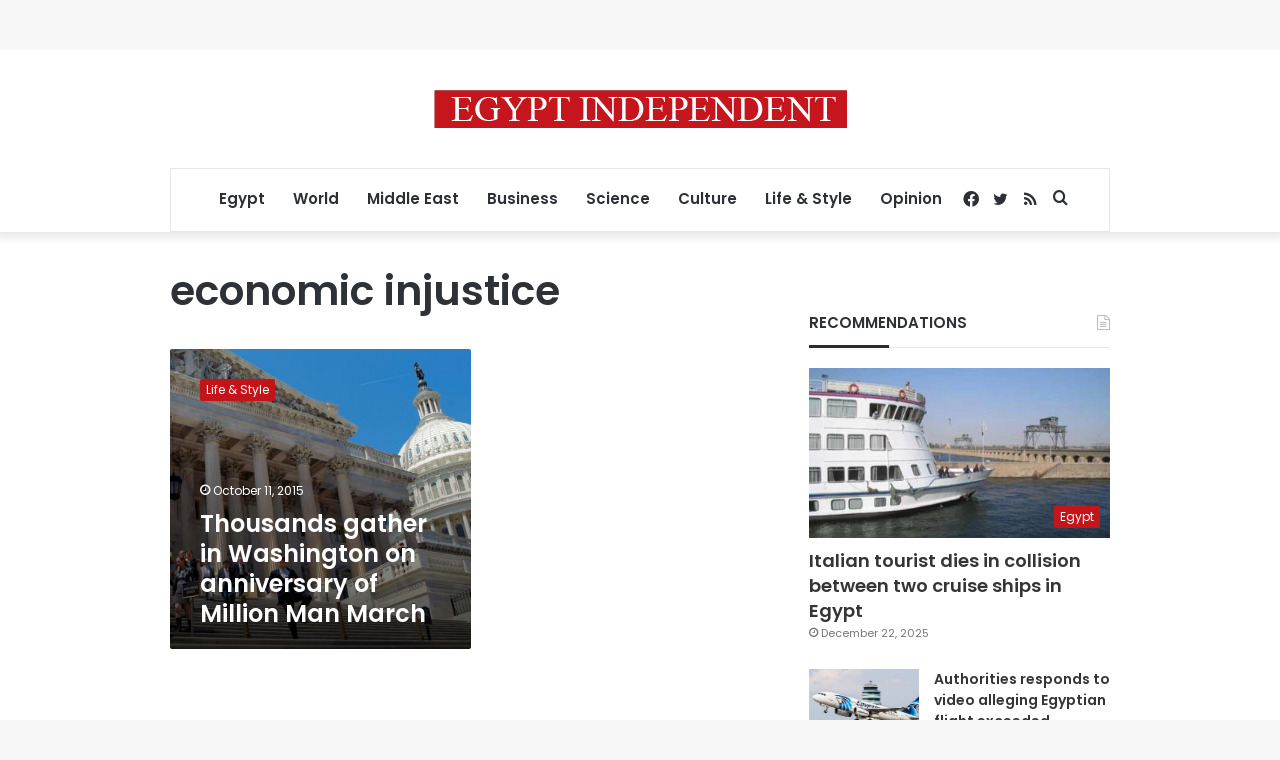

--- FILE ---
content_type: text/html; charset=utf-8
request_url: https://www.google.com/recaptcha/api2/aframe
body_size: 268
content:
<!DOCTYPE HTML><html><head><meta http-equiv="content-type" content="text/html; charset=UTF-8"></head><body><script nonce="I-Bj6tRnNSQzKdB_7f63HA">/** Anti-fraud and anti-abuse applications only. See google.com/recaptcha */ try{var clients={'sodar':'https://pagead2.googlesyndication.com/pagead/sodar?'};window.addEventListener("message",function(a){try{if(a.source===window.parent){var b=JSON.parse(a.data);var c=clients[b['id']];if(c){var d=document.createElement('img');d.src=c+b['params']+'&rc='+(localStorage.getItem("rc::a")?sessionStorage.getItem("rc::b"):"");window.document.body.appendChild(d);sessionStorage.setItem("rc::e",parseInt(sessionStorage.getItem("rc::e")||0)+1);localStorage.setItem("rc::h",'1766466029421');}}}catch(b){}});window.parent.postMessage("_grecaptcha_ready", "*");}catch(b){}</script></body></html>

--- FILE ---
content_type: application/javascript; charset=utf-8
request_url: https://fundingchoicesmessages.google.com/f/AGSKWxUar3aNybgdtg3o0H9rz0Kh3RwSBJYufqwGQbjO-Xh5lZWyGyYCvKMKkdq52ugGvvoTWSvD13-0kgg3lYHKZtL_vZt4QOLTG9gwWyuqA8AyqpYpcYO1pcvFmR35fDejfJvukTEH_pkOKkkY-IsRnznyrNoTjH2ilh4Coh5PVNOXK0BSLV3lKcKHHlV0/_/ad_configurations_-adcompanion./ads/3002./adsico2./ad-iframe.
body_size: -1286
content:
window['73695d33-8a55-43fa-91fb-76024b1a9878'] = true;